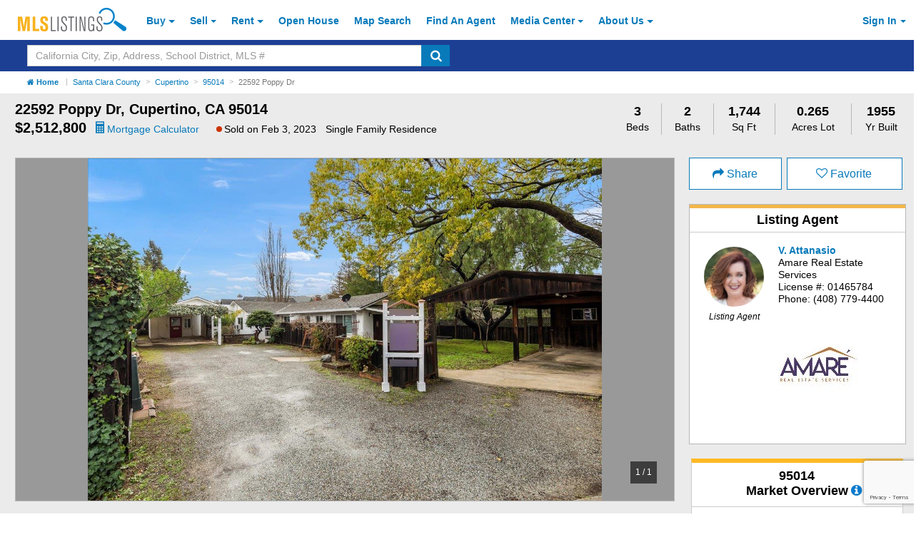

--- FILE ---
content_type: text/html; charset=utf-8
request_url: https://www.mlslistings.com/property/nearbyschools/37.325739/-122.070454
body_size: 2730
content:


<!-- Views/Partial/Details/_SchoolRatings.cshtml -->
<div class="row py-2">
        <div class="col-xs-12 mb-1">
            <h4 id="schools" class="font-weight-bold">School Ratings</h4>
        </div>

        <!-- Assigned Schools -->

        <div class="col-xs-12 hidden">
            <div class="col-xs-12 px-0">
                <div class="card card-block w-100 mb-0 no-border-bottom">
                    <div class="row">
                        <div class="col-xs-12">
                            <h5 class="card-title text-muted font-size-lg line-height-lgr font-weight-bold">Assigned Schools</h5>
                        </div>
                        <div class="col-xs-12">
                            <p>...</p>
                        </div>
                    </div>
                </div>
            </div>
        </div>

        <!-- Nearby Schools -->

<div class="col-xs-12">
    <div class="col-xs-12 px-0">
        <div class="card card-block school-block w-100 mb-0 px-0 pb-50 pt-2 pos-relative">
            <span class="school-disclosure pos-absolute font-italic font-size-sm">
                School data provided by <a class="font-weight-bold" href="http://www.greatschools.org" target="_blank" aria-label="GreatSchools.org (Open in a New Window)">GreatSchools.org</a>
                <i class="search-warning fa fa-info-circle fa-with-bg font-size-base text-primary" aria-hidden="true" data-toggle="modal" data-target="#schoolRatings" title="GreatSchools About Summary Rating"></i>
            </span>
            <div class="row">
                <div class="col-xs-12">
                    <h5 class="card-title text-muted font-size-lg line-height-lgr pl-2">Nearby Schools</h5>
                </div>
                <div class="col-xs-12">

                    <table class="table table-small school-table mb-0" summary="List of Nearby Schools">
                        <thead>
                            <tr>
                                <th class="pl-2">Schools</th>
                                <th class="pl-0">Type</th>
                                <th class="pl-0">Grades</th>
                                <th class="pl-0">Distance</th>
                                <th class="text-xs-center">Rating</th>
                            </tr>
                        </thead>
                        <tbody>

                                    <tr class="school-row">
                                        <td class="p-0 pl-2"><a class="ga-tracker" data-eventlabel="desktop" data-eventcategory="Schools" data-eventaction="click-for-details" href="https://www.greatschools.org/california/cupertino/5449-Stevens-Creek-Elementary-School/" rel="nofollow" target="_blank" aria-label="Stevens Creek Elementary School (Open in a New Window)">Stevens Creek Elementary School</a></td>
                                        <td class="p-0 text-capitalize">public</td>
                                        <td class="p-0">K-5</td>
                                        <td class="p-0">0.42 mi</td>
                                        <td class="p-0 text-xs-center">
                                            <span class="rating">8 </span>
                                        </td>
                                    </tr>
                                    <tr class="school-row">
                                        <td class="p-0 pl-2"><a class="ga-tracker" data-eventlabel="desktop" data-eventcategory="Schools" data-eventaction="click-for-details" href="https://www.greatschools.org/california/cupertino/5500-Monta-Vista-High-School/" rel="nofollow" target="_blank" aria-label="Monta Vista High School (Open in a New Window)">Monta Vista High School</a></td>
                                        <td class="p-0 text-capitalize">public</td>
                                        <td class="p-0">9-12</td>
                                        <td class="p-0">1.07 mi</td>
                                        <td class="p-0 text-xs-center">
                                            <span class="rating">10 </span>
                                        </td>
                                    </tr>
                                    <tr class="school-row">
                                        <td class="p-0 pl-2"><a class="ga-tracker" data-eventlabel="desktop" data-eventcategory="Schools" data-eventaction="click-for-details" href="https://www.greatschools.org/california/cupertino/5439-Abraham-Lincoln-Elementary-School/" rel="nofollow" target="_blank" aria-label="Abraham Lincoln Elementary School (Open in a New Window)">Abraham Lincoln Elementary School</a></td>
                                        <td class="p-0 text-capitalize">public</td>
                                        <td class="p-0">K-5</td>
                                        <td class="p-0">1.20 mi</td>
                                        <td class="p-0 text-xs-center">
                                            <span class="rating">8 </span>
                                        </td>
                                    </tr>
                                    <tr class="school-row">
                                        <td class="p-0 pl-2"><a class="ga-tracker" data-eventlabel="desktop" data-eventcategory="Schools" data-eventaction="click-for-details" href="https://www.greatschools.org/california/sunnyvale/5451-West-Valley-Elementary-School/" rel="nofollow" target="_blank" aria-label="West Valley Elementary School (Open in a New Window)">West Valley Elementary School</a></td>
                                        <td class="p-0 text-capitalize">public</td>
                                        <td class="p-0">K-5</td>
                                        <td class="p-0">1.21 mi</td>
                                        <td class="p-0 text-xs-center">
                                            <span class="rating">7 </span>
                                        </td>
                                    </tr>
                                    <tr class="school-row">
                                        <td class="p-0 pl-2"><a class="ga-tracker" data-eventlabel="desktop" data-eventcategory="Schools" data-eventaction="click-for-details" href="https://www.greatschools.org/california/sunnyvale/5430-Cupertino-Middle-School/" rel="nofollow" target="_blank" aria-label="Cupertino Middle School (Open in a New Window)">Cupertino Middle School</a></td>
                                        <td class="p-0 text-capitalize">public</td>
                                        <td class="p-0">6-8</td>
                                        <td class="p-0">1.22 mi</td>
                                        <td class="p-0 text-xs-center">
                                            <span class="rating">8 </span>
                                        </td>
                                    </tr>
                                    <tr class="school-row">
                                        <td class="p-0 pl-2"><a class="ga-tracker" data-eventlabel="desktop" data-eventcategory="Schools" data-eventaction="click-for-details" href="https://www.greatschools.org/california/los-altos/5443-Montclaire-Elementary-School/" rel="nofollow" target="_blank" aria-label="Montclaire Elementary School (Open in a New Window)">Montclaire Elementary School</a></td>
                                        <td class="p-0 text-capitalize">public</td>
                                        <td class="p-0">K-5</td>
                                        <td class="p-0">1.34 mi</td>
                                        <td class="p-0 text-xs-center">
                                            <span class="rating">8 </span>
                                        </td>
                                    </tr>
                                    <tr class="school-row">
                                        <td class="p-0 pl-2"><a class="ga-tracker" data-eventlabel="desktop" data-eventcategory="Schools" data-eventaction="click-for-details" href="https://www.greatschools.org/california/cupertino/5498-Homestead-High-School/" rel="nofollow" target="_blank" aria-label="Homestead High School (Open in a New Window)">Homestead High School</a></td>
                                        <td class="p-0 text-capitalize">public</td>
                                        <td class="p-0">9-12</td>
                                        <td class="p-0">1.41 mi</td>
                                        <td class="p-0 text-xs-center">
                                            <span class="rating">10 </span>
                                        </td>
                                    </tr>
                                    <tr class="school-row">
                                        <td class="p-0 pl-2"><a class="ga-tracker" data-eventlabel="desktop" data-eventcategory="Schools" data-eventaction="click-for-details" href="https://www.greatschools.org/california/cupertino/5438-John-F.-Kennedy-Middle-School/" rel="nofollow" target="_blank" aria-label="John F. Kennedy Middle School (Open in a New Window)">John F. Kennedy Middle School</a></td>
                                        <td class="p-0 text-capitalize">public</td>
                                        <td class="p-0">6-8</td>
                                        <td class="p-0">1.44 mi</td>
                                        <td class="p-0 text-xs-center">
                                            <span class="rating">8 </span>
                                        </td>
                                    </tr>
                                    <tr class="school-row">
                                        <td class="p-0 pl-2"><a class="ga-tracker" data-eventlabel="desktop" data-eventcategory="Schools" data-eventaction="click-for-details" href="https://www.greatschools.org/california/cupertino/5436-Garden-Gate-Elementary-School/" rel="nofollow" target="_blank" aria-label="Garden Gate Elementary School (Open in a New Window)">Garden Gate Elementary School</a></td>
                                        <td class="p-0 text-capitalize">public</td>
                                        <td class="p-0">K-5</td>
                                        <td class="p-0">1.44 mi</td>
                                        <td class="p-0 text-xs-center">
                                            <span class="rating">8 </span>
                                        </td>
                                    </tr>
                                    <tr class="school-row">
                                        <td class="p-0 pl-2"><a class="ga-tracker" data-eventlabel="desktop" data-eventcategory="Schools" data-eventaction="click-for-details" href="https://www.greatschools.org/california/cupertino/5435-William-Faria-Elementary-School/" rel="nofollow" target="_blank" aria-label="William Faria Elementary School (Open in a New Window)">William Faria Elementary School</a></td>
                                        <td class="p-0 text-capitalize">public</td>
                                        <td class="p-0">K-5</td>
                                        <td class="p-0">1.74 mi</td>
                                        <td class="p-0 text-xs-center">
                                            <span class="rating">8 </span>
                                        </td>
                                    </tr>
                                    <tr class="school-row">
                                        <td class="p-0 pl-2"><a class="ga-tracker" data-eventlabel="desktop" data-eventcategory="Schools" data-eventaction="click-for-details" href="https://www.greatschools.org/california/los-altos/5519-Oak-Avenue-Elementary-School/" rel="nofollow" target="_blank" aria-label="Oak Avenue Elementary School (Open in a New Window)">Oak Avenue Elementary School</a></td>
                                        <td class="p-0 text-capitalize">public</td>
                                        <td class="p-0">K-6</td>
                                        <td class="p-0">2.22 mi</td>
                                        <td class="p-0 text-xs-center">
                                            <span class="rating">8 </span>
                                        </td>
                                    </tr>
                                    <tr class="school-row">
                                        <td class="p-0 pl-2"><a class="ga-tracker" data-eventlabel="desktop" data-eventcategory="Schools" data-eventaction="click-for-details" href="https://www.greatschools.org/california/mountain-view/5581-Mountain-View-High-School/" rel="nofollow" target="_blank" aria-label="Mountain View High School (Open in a New Window)">Mountain View High School</a></td>
                                        <td class="p-0 text-capitalize">public</td>
                                        <td class="p-0">9-12</td>
                                        <td class="p-0">2.39 mi</td>
                                        <td class="p-0 text-xs-center">
                                            <span class="rating">10 </span>
                                        </td>
                                    </tr>
                                    <tr class="school-row">
                                        <td class="p-0 pl-2"><a class="ga-tracker" data-eventlabel="desktop" data-eventcategory="Schools" data-eventaction="click-for-details" href="https://www.greatschools.org/california/cupertino/14794-Sam-H.-Lawson-Middle-School/" rel="nofollow" target="_blank" aria-label="Sam H. Lawson Middle School (Open in a New Window)">Sam H. Lawson Middle School</a></td>
                                        <td class="p-0 text-capitalize">public</td>
                                        <td class="p-0">6-8</td>
                                        <td class="p-0">2.39 mi</td>
                                        <td class="p-0 text-xs-center">
                                            <span class="rating">8 </span>
                                        </td>
                                    </tr>
                                    <tr class="school-row">
                                        <td class="p-0 pl-2"><a class="ga-tracker" data-eventlabel="desktop" data-eventcategory="Schools" data-eventaction="click-for-details" href="https://www.greatschools.org/california/mountain-view/5579-Alta-Vista-High-School/" rel="nofollow" target="_blank" aria-label="Alta Vista High School (Open in a New Window)">Alta Vista High School</a></td>
                                        <td class="p-0 text-capitalize">public</td>
                                        <td class="p-0">9-12</td>
                                        <td class="p-0">2.40 mi</td>
                                        <td class="p-0 text-xs-center">
                                            <span class="rating">4 </span>
                                        </td>
                                    </tr>
                                    <tr class="school-row">
                                        <td class="p-0 pl-2"><a class="ga-tracker" data-eventlabel="desktop" data-eventcategory="Schools" data-eventaction="click-for-details" href="https://www.greatschools.org/california/sunnyvale/5445-Chester-W.-Nimitz-Elementary-School/" rel="nofollow" target="_blank" aria-label="Chester W. Nimitz Elementary School (Open in a New Window)">Chester W. Nimitz Elementary School</a></td>
                                        <td class="p-0 text-capitalize">public</td>
                                        <td class="p-0">K-5</td>
                                        <td class="p-0">2.40 mi</td>
                                        <td class="p-0 text-xs-center">
                                            <span class="rating">7 </span>
                                        </td>
                                    </tr>
                                    <tr class="school-row">
                                        <td class="p-0 pl-2"><a class="ga-tracker" data-eventlabel="desktop" data-eventcategory="Schools" data-eventaction="click-for-details" href="https://www.greatschools.org/california/cupertino/5433-C.-B.-Eaton-Elementary-School/" rel="nofollow" target="_blank" aria-label="C. B. Eaton Elementary School (Open in a New Window)">C. B. Eaton Elementary School</a></td>
                                        <td class="p-0 text-capitalize">public</td>
                                        <td class="p-0">K-5</td>
                                        <td class="p-0">2.52 mi</td>
                                        <td class="p-0 text-xs-center">
                                            <span class="rating">8 </span>
                                        </td>
                                    </tr>
                                    <tr class="school-row">
                                        <td class="p-0 pl-2"><a class="ga-tracker" data-eventlabel="desktop" data-eventcategory="Schools" data-eventaction="click-for-details" href="https://www.greatschools.org/california/sunnyvale/25818-North-County-Regional-Occupational-Program-School/" rel="nofollow" target="_blank" aria-label="North County Regional Occupational Program School (Open in a New Window)">North County Regional Occupational Program School</a></td>
                                        <td class="p-0 text-capitalize">public</td>
                                        <td class="p-0">9-12</td>
                                        <td class="p-0">2.60 mi</td>
                                        <td class="p-0 text-xs-center">
                                            <span class="">N/A </span>
                                        </td>
                                    </tr>
                                    <tr class="school-row">
                                        <td class="p-0 pl-2"><a class="ga-tracker" data-eventlabel="desktop" data-eventcategory="Schools" data-eventaction="click-for-details" href="https://www.greatschools.org/california/sunnyvale/14039-Community-Day-School/" rel="nofollow" target="_blank" aria-label="Community Day School (Open in a New Window)">Community Day School</a></td>
                                        <td class="p-0 text-capitalize">public</td>
                                        <td class="p-0">9-12</td>
                                        <td class="p-0">2.60 mi</td>
                                        <td class="p-0 text-xs-center">
                                            <span class="">N/A </span>
                                        </td>
                                    </tr>
                                    <tr class="school-row">
                                        <td class="p-0 pl-2"><a class="ga-tracker" data-eventlabel="desktop" data-eventcategory="Schools" data-eventaction="click-for-details" href="https://www.greatschools.org/california/cupertino/5429-L.-P.-Collins-Elementary-School/" rel="nofollow" target="_blank" aria-label="L. P. Collins Elementary School (Open in a New Window)">L. P. Collins Elementary School</a></td>
                                        <td class="p-0 text-capitalize">public</td>
                                        <td class="p-0">K-5</td>
                                        <td class="p-0">2.61 mi</td>
                                        <td class="p-0 text-xs-center">
                                            <span class="rating">8 </span>
                                        </td>
                                    </tr>
                                    <tr class="school-row">
                                        <td class="p-0 pl-2"><a class="ga-tracker" data-eventlabel="desktop" data-eventcategory="Schools" data-eventaction="click-for-details" href="https://www.greatschools.org/california/sunnyvale/5450-Louis-E.-Stocklmeir-Elementary-School/" rel="nofollow" target="_blank" aria-label="Louis E. Stocklmeir Elementary School (Open in a New Window)">Louis E. Stocklmeir Elementary School</a></td>
                                        <td class="p-0 text-capitalize">public</td>
                                        <td class="p-0">K-5</td>
                                        <td class="p-0">2.65 mi</td>
                                        <td class="p-0 text-xs-center">
                                            <span class="rating">8 </span>
                                        </td>
                                    </tr>

                        </tbody>
                    </table>
                </div>
            </div>
        </div>
    </div>
</div>

<div id="schoolRatings" class="modal fade" tabindex="-1" role="dialog" aria-hidden="true">
    <div class="modal-dialog modal-contact">
        <div class="modal-content pos-relative">
        <span class="pos-absolute close-modal-contact" data-dismiss="modal" aria-label="Close">&times;</span>
        <div class="card mb-0">
            <div class="card-block top pb-1 pt-2 modal-header">
                <h5 class="card-title text-xs-left m-0">About Summary Rating</h5>
            </div>

                <div class="card-block bottom pb-2">
                    <p>The GreatSchools Rating helps parents compare schools within a state based on a variety of school quality indicators and provides a helpful picture of how effectively each school serves all of its students. Ratings are on a scale of 1 (below average) to 10 (above average) and can include test scores, college readiness, academic progress, advanced courses, equity, discipline and attendance data. We also advise parents to visit schools, consider other information on school performance and programs, and consider family needs as part of the school selection process.</p>
                </div>
            </div>
            <div class="modal-footer">
                <a class="btn btn-primary btn-large" target="_blank" href="https://www.greatschools.org/gk/ratings/" aria-label="Learn More Details About School Ratings (Open in a New Window)">Learn more</a>
            </div>
        </div>
        
    </div>
</div>



</div>


--- FILE ---
content_type: text/html; charset=utf-8
request_url: https://www.google.com/recaptcha/api2/anchor?ar=1&k=6LejoHQUAAAAAKOD8I5YW4_W0ROs4W9tOENTmfmR&co=aHR0cHM6Ly93d3cubWxzbGlzdGluZ3MuY29tOjQ0Mw..&hl=en&v=PoyoqOPhxBO7pBk68S4YbpHZ&size=invisible&anchor-ms=20000&execute-ms=30000&cb=czzhs8ry809a
body_size: 48567
content:
<!DOCTYPE HTML><html dir="ltr" lang="en"><head><meta http-equiv="Content-Type" content="text/html; charset=UTF-8">
<meta http-equiv="X-UA-Compatible" content="IE=edge">
<title>reCAPTCHA</title>
<style type="text/css">
/* cyrillic-ext */
@font-face {
  font-family: 'Roboto';
  font-style: normal;
  font-weight: 400;
  font-stretch: 100%;
  src: url(//fonts.gstatic.com/s/roboto/v48/KFO7CnqEu92Fr1ME7kSn66aGLdTylUAMa3GUBHMdazTgWw.woff2) format('woff2');
  unicode-range: U+0460-052F, U+1C80-1C8A, U+20B4, U+2DE0-2DFF, U+A640-A69F, U+FE2E-FE2F;
}
/* cyrillic */
@font-face {
  font-family: 'Roboto';
  font-style: normal;
  font-weight: 400;
  font-stretch: 100%;
  src: url(//fonts.gstatic.com/s/roboto/v48/KFO7CnqEu92Fr1ME7kSn66aGLdTylUAMa3iUBHMdazTgWw.woff2) format('woff2');
  unicode-range: U+0301, U+0400-045F, U+0490-0491, U+04B0-04B1, U+2116;
}
/* greek-ext */
@font-face {
  font-family: 'Roboto';
  font-style: normal;
  font-weight: 400;
  font-stretch: 100%;
  src: url(//fonts.gstatic.com/s/roboto/v48/KFO7CnqEu92Fr1ME7kSn66aGLdTylUAMa3CUBHMdazTgWw.woff2) format('woff2');
  unicode-range: U+1F00-1FFF;
}
/* greek */
@font-face {
  font-family: 'Roboto';
  font-style: normal;
  font-weight: 400;
  font-stretch: 100%;
  src: url(//fonts.gstatic.com/s/roboto/v48/KFO7CnqEu92Fr1ME7kSn66aGLdTylUAMa3-UBHMdazTgWw.woff2) format('woff2');
  unicode-range: U+0370-0377, U+037A-037F, U+0384-038A, U+038C, U+038E-03A1, U+03A3-03FF;
}
/* math */
@font-face {
  font-family: 'Roboto';
  font-style: normal;
  font-weight: 400;
  font-stretch: 100%;
  src: url(//fonts.gstatic.com/s/roboto/v48/KFO7CnqEu92Fr1ME7kSn66aGLdTylUAMawCUBHMdazTgWw.woff2) format('woff2');
  unicode-range: U+0302-0303, U+0305, U+0307-0308, U+0310, U+0312, U+0315, U+031A, U+0326-0327, U+032C, U+032F-0330, U+0332-0333, U+0338, U+033A, U+0346, U+034D, U+0391-03A1, U+03A3-03A9, U+03B1-03C9, U+03D1, U+03D5-03D6, U+03F0-03F1, U+03F4-03F5, U+2016-2017, U+2034-2038, U+203C, U+2040, U+2043, U+2047, U+2050, U+2057, U+205F, U+2070-2071, U+2074-208E, U+2090-209C, U+20D0-20DC, U+20E1, U+20E5-20EF, U+2100-2112, U+2114-2115, U+2117-2121, U+2123-214F, U+2190, U+2192, U+2194-21AE, U+21B0-21E5, U+21F1-21F2, U+21F4-2211, U+2213-2214, U+2216-22FF, U+2308-230B, U+2310, U+2319, U+231C-2321, U+2336-237A, U+237C, U+2395, U+239B-23B7, U+23D0, U+23DC-23E1, U+2474-2475, U+25AF, U+25B3, U+25B7, U+25BD, U+25C1, U+25CA, U+25CC, U+25FB, U+266D-266F, U+27C0-27FF, U+2900-2AFF, U+2B0E-2B11, U+2B30-2B4C, U+2BFE, U+3030, U+FF5B, U+FF5D, U+1D400-1D7FF, U+1EE00-1EEFF;
}
/* symbols */
@font-face {
  font-family: 'Roboto';
  font-style: normal;
  font-weight: 400;
  font-stretch: 100%;
  src: url(//fonts.gstatic.com/s/roboto/v48/KFO7CnqEu92Fr1ME7kSn66aGLdTylUAMaxKUBHMdazTgWw.woff2) format('woff2');
  unicode-range: U+0001-000C, U+000E-001F, U+007F-009F, U+20DD-20E0, U+20E2-20E4, U+2150-218F, U+2190, U+2192, U+2194-2199, U+21AF, U+21E6-21F0, U+21F3, U+2218-2219, U+2299, U+22C4-22C6, U+2300-243F, U+2440-244A, U+2460-24FF, U+25A0-27BF, U+2800-28FF, U+2921-2922, U+2981, U+29BF, U+29EB, U+2B00-2BFF, U+4DC0-4DFF, U+FFF9-FFFB, U+10140-1018E, U+10190-1019C, U+101A0, U+101D0-101FD, U+102E0-102FB, U+10E60-10E7E, U+1D2C0-1D2D3, U+1D2E0-1D37F, U+1F000-1F0FF, U+1F100-1F1AD, U+1F1E6-1F1FF, U+1F30D-1F30F, U+1F315, U+1F31C, U+1F31E, U+1F320-1F32C, U+1F336, U+1F378, U+1F37D, U+1F382, U+1F393-1F39F, U+1F3A7-1F3A8, U+1F3AC-1F3AF, U+1F3C2, U+1F3C4-1F3C6, U+1F3CA-1F3CE, U+1F3D4-1F3E0, U+1F3ED, U+1F3F1-1F3F3, U+1F3F5-1F3F7, U+1F408, U+1F415, U+1F41F, U+1F426, U+1F43F, U+1F441-1F442, U+1F444, U+1F446-1F449, U+1F44C-1F44E, U+1F453, U+1F46A, U+1F47D, U+1F4A3, U+1F4B0, U+1F4B3, U+1F4B9, U+1F4BB, U+1F4BF, U+1F4C8-1F4CB, U+1F4D6, U+1F4DA, U+1F4DF, U+1F4E3-1F4E6, U+1F4EA-1F4ED, U+1F4F7, U+1F4F9-1F4FB, U+1F4FD-1F4FE, U+1F503, U+1F507-1F50B, U+1F50D, U+1F512-1F513, U+1F53E-1F54A, U+1F54F-1F5FA, U+1F610, U+1F650-1F67F, U+1F687, U+1F68D, U+1F691, U+1F694, U+1F698, U+1F6AD, U+1F6B2, U+1F6B9-1F6BA, U+1F6BC, U+1F6C6-1F6CF, U+1F6D3-1F6D7, U+1F6E0-1F6EA, U+1F6F0-1F6F3, U+1F6F7-1F6FC, U+1F700-1F7FF, U+1F800-1F80B, U+1F810-1F847, U+1F850-1F859, U+1F860-1F887, U+1F890-1F8AD, U+1F8B0-1F8BB, U+1F8C0-1F8C1, U+1F900-1F90B, U+1F93B, U+1F946, U+1F984, U+1F996, U+1F9E9, U+1FA00-1FA6F, U+1FA70-1FA7C, U+1FA80-1FA89, U+1FA8F-1FAC6, U+1FACE-1FADC, U+1FADF-1FAE9, U+1FAF0-1FAF8, U+1FB00-1FBFF;
}
/* vietnamese */
@font-face {
  font-family: 'Roboto';
  font-style: normal;
  font-weight: 400;
  font-stretch: 100%;
  src: url(//fonts.gstatic.com/s/roboto/v48/KFO7CnqEu92Fr1ME7kSn66aGLdTylUAMa3OUBHMdazTgWw.woff2) format('woff2');
  unicode-range: U+0102-0103, U+0110-0111, U+0128-0129, U+0168-0169, U+01A0-01A1, U+01AF-01B0, U+0300-0301, U+0303-0304, U+0308-0309, U+0323, U+0329, U+1EA0-1EF9, U+20AB;
}
/* latin-ext */
@font-face {
  font-family: 'Roboto';
  font-style: normal;
  font-weight: 400;
  font-stretch: 100%;
  src: url(//fonts.gstatic.com/s/roboto/v48/KFO7CnqEu92Fr1ME7kSn66aGLdTylUAMa3KUBHMdazTgWw.woff2) format('woff2');
  unicode-range: U+0100-02BA, U+02BD-02C5, U+02C7-02CC, U+02CE-02D7, U+02DD-02FF, U+0304, U+0308, U+0329, U+1D00-1DBF, U+1E00-1E9F, U+1EF2-1EFF, U+2020, U+20A0-20AB, U+20AD-20C0, U+2113, U+2C60-2C7F, U+A720-A7FF;
}
/* latin */
@font-face {
  font-family: 'Roboto';
  font-style: normal;
  font-weight: 400;
  font-stretch: 100%;
  src: url(//fonts.gstatic.com/s/roboto/v48/KFO7CnqEu92Fr1ME7kSn66aGLdTylUAMa3yUBHMdazQ.woff2) format('woff2');
  unicode-range: U+0000-00FF, U+0131, U+0152-0153, U+02BB-02BC, U+02C6, U+02DA, U+02DC, U+0304, U+0308, U+0329, U+2000-206F, U+20AC, U+2122, U+2191, U+2193, U+2212, U+2215, U+FEFF, U+FFFD;
}
/* cyrillic-ext */
@font-face {
  font-family: 'Roboto';
  font-style: normal;
  font-weight: 500;
  font-stretch: 100%;
  src: url(//fonts.gstatic.com/s/roboto/v48/KFO7CnqEu92Fr1ME7kSn66aGLdTylUAMa3GUBHMdazTgWw.woff2) format('woff2');
  unicode-range: U+0460-052F, U+1C80-1C8A, U+20B4, U+2DE0-2DFF, U+A640-A69F, U+FE2E-FE2F;
}
/* cyrillic */
@font-face {
  font-family: 'Roboto';
  font-style: normal;
  font-weight: 500;
  font-stretch: 100%;
  src: url(//fonts.gstatic.com/s/roboto/v48/KFO7CnqEu92Fr1ME7kSn66aGLdTylUAMa3iUBHMdazTgWw.woff2) format('woff2');
  unicode-range: U+0301, U+0400-045F, U+0490-0491, U+04B0-04B1, U+2116;
}
/* greek-ext */
@font-face {
  font-family: 'Roboto';
  font-style: normal;
  font-weight: 500;
  font-stretch: 100%;
  src: url(//fonts.gstatic.com/s/roboto/v48/KFO7CnqEu92Fr1ME7kSn66aGLdTylUAMa3CUBHMdazTgWw.woff2) format('woff2');
  unicode-range: U+1F00-1FFF;
}
/* greek */
@font-face {
  font-family: 'Roboto';
  font-style: normal;
  font-weight: 500;
  font-stretch: 100%;
  src: url(//fonts.gstatic.com/s/roboto/v48/KFO7CnqEu92Fr1ME7kSn66aGLdTylUAMa3-UBHMdazTgWw.woff2) format('woff2');
  unicode-range: U+0370-0377, U+037A-037F, U+0384-038A, U+038C, U+038E-03A1, U+03A3-03FF;
}
/* math */
@font-face {
  font-family: 'Roboto';
  font-style: normal;
  font-weight: 500;
  font-stretch: 100%;
  src: url(//fonts.gstatic.com/s/roboto/v48/KFO7CnqEu92Fr1ME7kSn66aGLdTylUAMawCUBHMdazTgWw.woff2) format('woff2');
  unicode-range: U+0302-0303, U+0305, U+0307-0308, U+0310, U+0312, U+0315, U+031A, U+0326-0327, U+032C, U+032F-0330, U+0332-0333, U+0338, U+033A, U+0346, U+034D, U+0391-03A1, U+03A3-03A9, U+03B1-03C9, U+03D1, U+03D5-03D6, U+03F0-03F1, U+03F4-03F5, U+2016-2017, U+2034-2038, U+203C, U+2040, U+2043, U+2047, U+2050, U+2057, U+205F, U+2070-2071, U+2074-208E, U+2090-209C, U+20D0-20DC, U+20E1, U+20E5-20EF, U+2100-2112, U+2114-2115, U+2117-2121, U+2123-214F, U+2190, U+2192, U+2194-21AE, U+21B0-21E5, U+21F1-21F2, U+21F4-2211, U+2213-2214, U+2216-22FF, U+2308-230B, U+2310, U+2319, U+231C-2321, U+2336-237A, U+237C, U+2395, U+239B-23B7, U+23D0, U+23DC-23E1, U+2474-2475, U+25AF, U+25B3, U+25B7, U+25BD, U+25C1, U+25CA, U+25CC, U+25FB, U+266D-266F, U+27C0-27FF, U+2900-2AFF, U+2B0E-2B11, U+2B30-2B4C, U+2BFE, U+3030, U+FF5B, U+FF5D, U+1D400-1D7FF, U+1EE00-1EEFF;
}
/* symbols */
@font-face {
  font-family: 'Roboto';
  font-style: normal;
  font-weight: 500;
  font-stretch: 100%;
  src: url(//fonts.gstatic.com/s/roboto/v48/KFO7CnqEu92Fr1ME7kSn66aGLdTylUAMaxKUBHMdazTgWw.woff2) format('woff2');
  unicode-range: U+0001-000C, U+000E-001F, U+007F-009F, U+20DD-20E0, U+20E2-20E4, U+2150-218F, U+2190, U+2192, U+2194-2199, U+21AF, U+21E6-21F0, U+21F3, U+2218-2219, U+2299, U+22C4-22C6, U+2300-243F, U+2440-244A, U+2460-24FF, U+25A0-27BF, U+2800-28FF, U+2921-2922, U+2981, U+29BF, U+29EB, U+2B00-2BFF, U+4DC0-4DFF, U+FFF9-FFFB, U+10140-1018E, U+10190-1019C, U+101A0, U+101D0-101FD, U+102E0-102FB, U+10E60-10E7E, U+1D2C0-1D2D3, U+1D2E0-1D37F, U+1F000-1F0FF, U+1F100-1F1AD, U+1F1E6-1F1FF, U+1F30D-1F30F, U+1F315, U+1F31C, U+1F31E, U+1F320-1F32C, U+1F336, U+1F378, U+1F37D, U+1F382, U+1F393-1F39F, U+1F3A7-1F3A8, U+1F3AC-1F3AF, U+1F3C2, U+1F3C4-1F3C6, U+1F3CA-1F3CE, U+1F3D4-1F3E0, U+1F3ED, U+1F3F1-1F3F3, U+1F3F5-1F3F7, U+1F408, U+1F415, U+1F41F, U+1F426, U+1F43F, U+1F441-1F442, U+1F444, U+1F446-1F449, U+1F44C-1F44E, U+1F453, U+1F46A, U+1F47D, U+1F4A3, U+1F4B0, U+1F4B3, U+1F4B9, U+1F4BB, U+1F4BF, U+1F4C8-1F4CB, U+1F4D6, U+1F4DA, U+1F4DF, U+1F4E3-1F4E6, U+1F4EA-1F4ED, U+1F4F7, U+1F4F9-1F4FB, U+1F4FD-1F4FE, U+1F503, U+1F507-1F50B, U+1F50D, U+1F512-1F513, U+1F53E-1F54A, U+1F54F-1F5FA, U+1F610, U+1F650-1F67F, U+1F687, U+1F68D, U+1F691, U+1F694, U+1F698, U+1F6AD, U+1F6B2, U+1F6B9-1F6BA, U+1F6BC, U+1F6C6-1F6CF, U+1F6D3-1F6D7, U+1F6E0-1F6EA, U+1F6F0-1F6F3, U+1F6F7-1F6FC, U+1F700-1F7FF, U+1F800-1F80B, U+1F810-1F847, U+1F850-1F859, U+1F860-1F887, U+1F890-1F8AD, U+1F8B0-1F8BB, U+1F8C0-1F8C1, U+1F900-1F90B, U+1F93B, U+1F946, U+1F984, U+1F996, U+1F9E9, U+1FA00-1FA6F, U+1FA70-1FA7C, U+1FA80-1FA89, U+1FA8F-1FAC6, U+1FACE-1FADC, U+1FADF-1FAE9, U+1FAF0-1FAF8, U+1FB00-1FBFF;
}
/* vietnamese */
@font-face {
  font-family: 'Roboto';
  font-style: normal;
  font-weight: 500;
  font-stretch: 100%;
  src: url(//fonts.gstatic.com/s/roboto/v48/KFO7CnqEu92Fr1ME7kSn66aGLdTylUAMa3OUBHMdazTgWw.woff2) format('woff2');
  unicode-range: U+0102-0103, U+0110-0111, U+0128-0129, U+0168-0169, U+01A0-01A1, U+01AF-01B0, U+0300-0301, U+0303-0304, U+0308-0309, U+0323, U+0329, U+1EA0-1EF9, U+20AB;
}
/* latin-ext */
@font-face {
  font-family: 'Roboto';
  font-style: normal;
  font-weight: 500;
  font-stretch: 100%;
  src: url(//fonts.gstatic.com/s/roboto/v48/KFO7CnqEu92Fr1ME7kSn66aGLdTylUAMa3KUBHMdazTgWw.woff2) format('woff2');
  unicode-range: U+0100-02BA, U+02BD-02C5, U+02C7-02CC, U+02CE-02D7, U+02DD-02FF, U+0304, U+0308, U+0329, U+1D00-1DBF, U+1E00-1E9F, U+1EF2-1EFF, U+2020, U+20A0-20AB, U+20AD-20C0, U+2113, U+2C60-2C7F, U+A720-A7FF;
}
/* latin */
@font-face {
  font-family: 'Roboto';
  font-style: normal;
  font-weight: 500;
  font-stretch: 100%;
  src: url(//fonts.gstatic.com/s/roboto/v48/KFO7CnqEu92Fr1ME7kSn66aGLdTylUAMa3yUBHMdazQ.woff2) format('woff2');
  unicode-range: U+0000-00FF, U+0131, U+0152-0153, U+02BB-02BC, U+02C6, U+02DA, U+02DC, U+0304, U+0308, U+0329, U+2000-206F, U+20AC, U+2122, U+2191, U+2193, U+2212, U+2215, U+FEFF, U+FFFD;
}
/* cyrillic-ext */
@font-face {
  font-family: 'Roboto';
  font-style: normal;
  font-weight: 900;
  font-stretch: 100%;
  src: url(//fonts.gstatic.com/s/roboto/v48/KFO7CnqEu92Fr1ME7kSn66aGLdTylUAMa3GUBHMdazTgWw.woff2) format('woff2');
  unicode-range: U+0460-052F, U+1C80-1C8A, U+20B4, U+2DE0-2DFF, U+A640-A69F, U+FE2E-FE2F;
}
/* cyrillic */
@font-face {
  font-family: 'Roboto';
  font-style: normal;
  font-weight: 900;
  font-stretch: 100%;
  src: url(//fonts.gstatic.com/s/roboto/v48/KFO7CnqEu92Fr1ME7kSn66aGLdTylUAMa3iUBHMdazTgWw.woff2) format('woff2');
  unicode-range: U+0301, U+0400-045F, U+0490-0491, U+04B0-04B1, U+2116;
}
/* greek-ext */
@font-face {
  font-family: 'Roboto';
  font-style: normal;
  font-weight: 900;
  font-stretch: 100%;
  src: url(//fonts.gstatic.com/s/roboto/v48/KFO7CnqEu92Fr1ME7kSn66aGLdTylUAMa3CUBHMdazTgWw.woff2) format('woff2');
  unicode-range: U+1F00-1FFF;
}
/* greek */
@font-face {
  font-family: 'Roboto';
  font-style: normal;
  font-weight: 900;
  font-stretch: 100%;
  src: url(//fonts.gstatic.com/s/roboto/v48/KFO7CnqEu92Fr1ME7kSn66aGLdTylUAMa3-UBHMdazTgWw.woff2) format('woff2');
  unicode-range: U+0370-0377, U+037A-037F, U+0384-038A, U+038C, U+038E-03A1, U+03A3-03FF;
}
/* math */
@font-face {
  font-family: 'Roboto';
  font-style: normal;
  font-weight: 900;
  font-stretch: 100%;
  src: url(//fonts.gstatic.com/s/roboto/v48/KFO7CnqEu92Fr1ME7kSn66aGLdTylUAMawCUBHMdazTgWw.woff2) format('woff2');
  unicode-range: U+0302-0303, U+0305, U+0307-0308, U+0310, U+0312, U+0315, U+031A, U+0326-0327, U+032C, U+032F-0330, U+0332-0333, U+0338, U+033A, U+0346, U+034D, U+0391-03A1, U+03A3-03A9, U+03B1-03C9, U+03D1, U+03D5-03D6, U+03F0-03F1, U+03F4-03F5, U+2016-2017, U+2034-2038, U+203C, U+2040, U+2043, U+2047, U+2050, U+2057, U+205F, U+2070-2071, U+2074-208E, U+2090-209C, U+20D0-20DC, U+20E1, U+20E5-20EF, U+2100-2112, U+2114-2115, U+2117-2121, U+2123-214F, U+2190, U+2192, U+2194-21AE, U+21B0-21E5, U+21F1-21F2, U+21F4-2211, U+2213-2214, U+2216-22FF, U+2308-230B, U+2310, U+2319, U+231C-2321, U+2336-237A, U+237C, U+2395, U+239B-23B7, U+23D0, U+23DC-23E1, U+2474-2475, U+25AF, U+25B3, U+25B7, U+25BD, U+25C1, U+25CA, U+25CC, U+25FB, U+266D-266F, U+27C0-27FF, U+2900-2AFF, U+2B0E-2B11, U+2B30-2B4C, U+2BFE, U+3030, U+FF5B, U+FF5D, U+1D400-1D7FF, U+1EE00-1EEFF;
}
/* symbols */
@font-face {
  font-family: 'Roboto';
  font-style: normal;
  font-weight: 900;
  font-stretch: 100%;
  src: url(//fonts.gstatic.com/s/roboto/v48/KFO7CnqEu92Fr1ME7kSn66aGLdTylUAMaxKUBHMdazTgWw.woff2) format('woff2');
  unicode-range: U+0001-000C, U+000E-001F, U+007F-009F, U+20DD-20E0, U+20E2-20E4, U+2150-218F, U+2190, U+2192, U+2194-2199, U+21AF, U+21E6-21F0, U+21F3, U+2218-2219, U+2299, U+22C4-22C6, U+2300-243F, U+2440-244A, U+2460-24FF, U+25A0-27BF, U+2800-28FF, U+2921-2922, U+2981, U+29BF, U+29EB, U+2B00-2BFF, U+4DC0-4DFF, U+FFF9-FFFB, U+10140-1018E, U+10190-1019C, U+101A0, U+101D0-101FD, U+102E0-102FB, U+10E60-10E7E, U+1D2C0-1D2D3, U+1D2E0-1D37F, U+1F000-1F0FF, U+1F100-1F1AD, U+1F1E6-1F1FF, U+1F30D-1F30F, U+1F315, U+1F31C, U+1F31E, U+1F320-1F32C, U+1F336, U+1F378, U+1F37D, U+1F382, U+1F393-1F39F, U+1F3A7-1F3A8, U+1F3AC-1F3AF, U+1F3C2, U+1F3C4-1F3C6, U+1F3CA-1F3CE, U+1F3D4-1F3E0, U+1F3ED, U+1F3F1-1F3F3, U+1F3F5-1F3F7, U+1F408, U+1F415, U+1F41F, U+1F426, U+1F43F, U+1F441-1F442, U+1F444, U+1F446-1F449, U+1F44C-1F44E, U+1F453, U+1F46A, U+1F47D, U+1F4A3, U+1F4B0, U+1F4B3, U+1F4B9, U+1F4BB, U+1F4BF, U+1F4C8-1F4CB, U+1F4D6, U+1F4DA, U+1F4DF, U+1F4E3-1F4E6, U+1F4EA-1F4ED, U+1F4F7, U+1F4F9-1F4FB, U+1F4FD-1F4FE, U+1F503, U+1F507-1F50B, U+1F50D, U+1F512-1F513, U+1F53E-1F54A, U+1F54F-1F5FA, U+1F610, U+1F650-1F67F, U+1F687, U+1F68D, U+1F691, U+1F694, U+1F698, U+1F6AD, U+1F6B2, U+1F6B9-1F6BA, U+1F6BC, U+1F6C6-1F6CF, U+1F6D3-1F6D7, U+1F6E0-1F6EA, U+1F6F0-1F6F3, U+1F6F7-1F6FC, U+1F700-1F7FF, U+1F800-1F80B, U+1F810-1F847, U+1F850-1F859, U+1F860-1F887, U+1F890-1F8AD, U+1F8B0-1F8BB, U+1F8C0-1F8C1, U+1F900-1F90B, U+1F93B, U+1F946, U+1F984, U+1F996, U+1F9E9, U+1FA00-1FA6F, U+1FA70-1FA7C, U+1FA80-1FA89, U+1FA8F-1FAC6, U+1FACE-1FADC, U+1FADF-1FAE9, U+1FAF0-1FAF8, U+1FB00-1FBFF;
}
/* vietnamese */
@font-face {
  font-family: 'Roboto';
  font-style: normal;
  font-weight: 900;
  font-stretch: 100%;
  src: url(//fonts.gstatic.com/s/roboto/v48/KFO7CnqEu92Fr1ME7kSn66aGLdTylUAMa3OUBHMdazTgWw.woff2) format('woff2');
  unicode-range: U+0102-0103, U+0110-0111, U+0128-0129, U+0168-0169, U+01A0-01A1, U+01AF-01B0, U+0300-0301, U+0303-0304, U+0308-0309, U+0323, U+0329, U+1EA0-1EF9, U+20AB;
}
/* latin-ext */
@font-face {
  font-family: 'Roboto';
  font-style: normal;
  font-weight: 900;
  font-stretch: 100%;
  src: url(//fonts.gstatic.com/s/roboto/v48/KFO7CnqEu92Fr1ME7kSn66aGLdTylUAMa3KUBHMdazTgWw.woff2) format('woff2');
  unicode-range: U+0100-02BA, U+02BD-02C5, U+02C7-02CC, U+02CE-02D7, U+02DD-02FF, U+0304, U+0308, U+0329, U+1D00-1DBF, U+1E00-1E9F, U+1EF2-1EFF, U+2020, U+20A0-20AB, U+20AD-20C0, U+2113, U+2C60-2C7F, U+A720-A7FF;
}
/* latin */
@font-face {
  font-family: 'Roboto';
  font-style: normal;
  font-weight: 900;
  font-stretch: 100%;
  src: url(//fonts.gstatic.com/s/roboto/v48/KFO7CnqEu92Fr1ME7kSn66aGLdTylUAMa3yUBHMdazQ.woff2) format('woff2');
  unicode-range: U+0000-00FF, U+0131, U+0152-0153, U+02BB-02BC, U+02C6, U+02DA, U+02DC, U+0304, U+0308, U+0329, U+2000-206F, U+20AC, U+2122, U+2191, U+2193, U+2212, U+2215, U+FEFF, U+FFFD;
}

</style>
<link rel="stylesheet" type="text/css" href="https://www.gstatic.com/recaptcha/releases/PoyoqOPhxBO7pBk68S4YbpHZ/styles__ltr.css">
<script nonce="OEKZFOYu0mK2On9wx5h2PQ" type="text/javascript">window['__recaptcha_api'] = 'https://www.google.com/recaptcha/api2/';</script>
<script type="text/javascript" src="https://www.gstatic.com/recaptcha/releases/PoyoqOPhxBO7pBk68S4YbpHZ/recaptcha__en.js" nonce="OEKZFOYu0mK2On9wx5h2PQ">
      
    </script></head>
<body><div id="rc-anchor-alert" class="rc-anchor-alert"></div>
<input type="hidden" id="recaptcha-token" value="[base64]">
<script type="text/javascript" nonce="OEKZFOYu0mK2On9wx5h2PQ">
      recaptcha.anchor.Main.init("[\x22ainput\x22,[\x22bgdata\x22,\x22\x22,\[base64]/[base64]/UltIKytdPWE6KGE8MjA0OD9SW0grK109YT4+NnwxOTI6KChhJjY0NTEyKT09NTUyOTYmJnErMTxoLmxlbmd0aCYmKGguY2hhckNvZGVBdChxKzEpJjY0NTEyKT09NTYzMjA/[base64]/MjU1OlI/[base64]/[base64]/[base64]/[base64]/[base64]/[base64]/[base64]/[base64]/[base64]/[base64]\x22,\[base64]\x22,\x22FMKnYw7DmMKlK13CtcKbJMOBPnbDvsKHw4RCBcKXw49CwprDoENdw77Ct0HDsl/Ck8Kiw6PClCZfIMOCw442dQXCh8KMCXQ1w60AG8OPbRd8QsOHwql1VMKMw5HDnl/[base64]/[base64]/DgMO9wp7CtcOSWAg3w73CjsOhw4XDthgPNAxEw4/DjcOZIG/DpEHDvsOoRV7CmcODbMKXwp/[base64]/CqjXCmADDiXsPw5/DmcKvOjIew50HfMO9wqoAY8O5fmZnQMO6PcOFSMOLwqTCnGzCj3wuB8OJAQjCqsKMwrLDv2VAwp59HsObLcOfw7HDvyRsw4HDhGBGw6DCo8KGwrDDrcONwpnCnVzDtwJHw5/CnA/Co8KAM1YBw5nDlsKVPnbCjMKXw4UWNVTDvnTChcKVwrLCmzMLwrPCuhHCtMOxw54ywp4Hw7/DqCkeFsKow4zDj2gcFcOfZcKQNw7DisKQYizCgcK4w5crwokCLQHCisODwq0/R8Orwoo/[base64]/[base64]/DuMOOw4vCsBc0wqxMw5rDph/Dn05uwozDl8Kmw6rDsmhQw45qCcKUP8OXwqgLA8K0HVYOwovCtzTDosKywr8SFcKKCAkewqwLwpQDHwzCryU4w4k/w7Naw6HCl0XCkEduw6/DpiwIKnLColtAwrDCtlHDvHbDqsKscF41w7zCtTbDujnDmcKGw5zCoMK/[base64]/Cr8KZw6rClEzDoTHDqUxDwr92wokUwoXChxsnwr/CnBBsHsOfw6c3wp7DtMKbwp80wpwCfsKcRlPCmV1pA8OZKjkMw5/CuMOPScKPKFYfwqp6ZsKxd8OFwq56wqPCs8O+VHYWw7UDw7rChwrDicKnVMOrHmTDpsKkwr8NwrhHw7DCi0bDpnEpw6g3L3nDsyYPH8OfwqfDvFM/[base64]/[base64]/ChMKiVMK9wopfAcOlRMKydR5ydcOCFhMkwrZCw5NDesKdCcKjwq7CmyTDoAY+AsOlwrXDmh9fYcKuBMKrbCI7wqrDu8OqFV7DisKIw44hAg/DrsKaw4BhfMKJRw3Dg351wqlzwoDDhMOpXcOxwonChcKkwrjDonVzw4DCsMKHFirDtMOww6ZlJcKzMy8CCMKMXsKnw6TDtzdyY8OHM8O+w5vCtkbCmMOeesOlGi/CrcKnGMKjw4Q0dgYyMMOCEcOyw5DCgsKHwpVAXcKtd8Okw6Zmw6HDgsKFGUzDlgsrwoltD0Rww6HDjg3CrMONPmppwo4iTmfDg8OswozCh8OzwozCs8Kkwq/[base64]/wrwCwr3DjsOJwpAGw4XDssOUw4/[base64]/[base64]/CpHkPdcO/K8OvTcKFw4RYC27Co8O0w4LCvMOgwoPCvcOSw44jNcO/woXDg8OcJSnCq8OaIsOKw4J1w4TCpcK2woYkbMOPRcKPwoQiwo7CpcK4XHDDhcKtw5jCsygKwrM1HMKWwqY3AH7DpsOFRV5fw6DDgnpgwqXCpWbDiCzClRfCkhcpwqfDocKqw4zCssOUwqpzH8OEaMKLEcKEG1bCi8K+KT5swq/[base64]/DsMK1NmvDgMKAw6UIPcOqTMKEwo7DhcOJPcOIV31hwpQ1KMOgf8Kxw7bDugR8wrZqGiFMwr7DrsKXKsOcwpIbw5zDmMOzwoHCoAZdLcOzf8O/IxnDnVvCqMOrwpbDrsKmwpbDuMO3AG1KwpkkFghUGcOCegfDhsOwCsKoFsKDw63Cq2LDgSszwptZw7VCwr3Dl0ZCEMOwwpfDiFBNw7FaHMKRwpPClMO/w6R1KMK8EixFwonDhcOAccKPfMOZO8KBwqUbw4rDm14Ew65uAjRvw4fDqcOZwr7Cm1B5VMO2w4nDn8KZTsOBA8OOcyYXw4VSw4TCrMKcw4bChMO2L8OlwpZ5wo8mfsOTwonCpVdhYsO+OsO4wrw9OEzDpAjDvETDjFHDpcKGw7R6wrbDjMO/w71wLzfCuz/CpwIww6RYcTjCm3TCoMOmw4UlMAUpw43Do8KBw7/CgsK4NzYAw44rwoBEADhebsKhV1zDlcORw6rCtcKsw4XDlMOHwpbCtizCtsOCSirChQAkGw1pwobDjMOWBMK7G8KXA0rDgsKpw5sjaMKhFGVaccKYZcK+UibCunXChMOtw4/DhcO/[base64]/[base64]/Dm8Kpw7NKNcKxNcKCY8ONYGTDm8OCYwVWUTgEw41FwqjDlsO4wqwww6vCvTxzw5DCkcOQwpLDicO2wrLCt8O2JsKOOsOrT30QdMOdO8K2JcKOw5dywqZRdgESLMKpw4YqLsK0w57Dr8KPw6AlBmjCscKQKcKwwrnDuFTDsgwkwqkpwrRWwrxjAcOwQ8Ohw4wbQW/DskrCpGzCk8O3ZiRsZxsdwrHDhVBjI8Ktwp1FwqQ7wqDDjU3Dg8O5KcKIacKtJcKawqk8wpwhVk0ZFGJfwoIww5wiw6B9SFvDicKOU8O4w4x6wqHDjsK8w4nCim8Xw7/CqcKce8Kswp/CicOsDSrCmwPCq8KCwp/CrcKnXcOyQi3Cl8Klw53Dh13ClcKsETrCu8OILm0AwrIQwrbClDTDh2PDkMKvw5IdBlvDkFbDs8K+QMOzWcOzacO/SS7Di15MwodDT8OaBjpZZhFhwqTCkMKdGnfDnMONw6nDvMOAQ1URWTTDhMOOfsODVw8kGF1mwrbChxZew7HDoMOWKwc4w4LCl8KOwqRhw7sCw4rCimpDw7cOMDsVw4nDq8Oew5bCik/Dp0wdfMKoe8OSwo7DrMO8w7kcHnx3VQAPF8OQScKRE8OrC0DCksOWZsK2GMKzwpjDn0PCtS4tbW0ww5fDv8OnFQ7Cq8KEDEfCuMKfXR7DlyrDqW7Csy7Cm8K+woUKw7rCkh5FU3rDkcOkUsKmwrxKbRzCg8KiRGQbwqN7ehsaNBoSw4vCj8K/wqp9wpzDg8OaMsOFBsKTAAbDucKKCcO7N8Onw4p+ei/Cu8OlR8ORDMKzw7ESNi0lwoXDjFxwDsO0wp/Ci8KNwq5/wrbDghI4XmNjNMO7AMKiw7pMwqFtcsOvTlNhw5rCijLDkyDCrMKAw6nDisOdwowPw7JYO8OBwpzCmcKrUU3CpRZrw7TCpF1TwqYUUMOVCcOhKCclwoNbRMK8wq7CusKpGsO/BMKZw7IYZ0fDicOCKsKmA8KZJnZxwpFGw756HcODwpzDtsK4wr98DcK9cR8tw7A+w4PCpGPDisK2w7wtwpHDgcOOCMK8HsOJdANyw71TJSDCiMKdEhASw7DCgsKOIcOWBDHDsG/Dp2JUVsKOccK6R8OwBcKIRcOPDMO3w6vCkELCtUbDssK1PkLChQbDpsKsd8O1w4DDicOYw7E9w4HCu2RRQE3CtMKLwoTCgTfDksKrwrQfLsOTHcOtTsKmw41pw43ClnDDtl7DoVLDggbDtjTDuMO8w7Now7TCj8KdwptHwq4WwrY/woE7w7bDj8KSUTHDnjPDjSjCkMKRWMOpQcOGOsOaLcKDGcKfOhlfZw/CgMO/HsOQwrFTbh0gMMK1wqhYKMOgO8OHTcKgwpXDjMO/wqwva8OoGiTCrwzDmU/CqWvCm0hAwpYtRnIZCMKqwr/Di2LDljNVw5rCpFvDmMOjdMKZwqVBwo/DusK8wr8fwqXCiMKSw6tGw4pKwpbDj8O4w6/[base64]/Dpjw0w4TCvcOYwppgM8K4OCVwAcKSw5wxwqTCusOMHMKPeSV4wq/[base64]/BCZjwrVodyFOw5MFw7EifVnCpMKew61qwqB/SgfCn8ObbVPCqDQ/wp/[base64]/DtGZUwo8SwqJlw54RwpHCt1nCs8K6AlnClEHDtMOGEG/CisKLSQbCjsOHf2cow5/CqXnDv8KOTcKdRkzCi8KJw6DDksKUwrjDp3I3WFR9a8KkN213wrA+WcOowoI8MXo8wpjCoUQVejVVw6/CncOpGMKjwrZQw5FGwoI0wp7DgS1UeDoIeB9YKFHCi8OVSCwKcnLDoXXDlgPDhsKLM0duC08qRsKowoDDhnpiNhhuw63CvsOnDMKpw7QKcMOLHF4fF2HCoMKGKG3ClB9Fc8K7w6XCv8K9FcKMJcOANx/DgsO9woTCnhHDsnt/ZMO5wqHDlcOzw4RJw5oqw5zChUPDvCxrHsOqwqvCu8KwAixzTcK2wrxzwqnDi1/[base64]/Dq8OBHsK+w7MZw4zDgj3CmUDCiiUJwqIbwrrDlcKvw44udV/[base64]/DicKqBMKiB8Kwa8KpQsKmMlNyw6QjAGcJwoLCrsOPDifDi8KVDsOnwqsJwr4jecKJwq7DvsKXJsOWFALDncKSJS0WVmvCg3gSw5U6wr7DqsKATsKobcK5wrVywr0fX3cTQQjDqcK+w4bDqMK5a3hpMsOQMBoEw6heP08iO8KWfcKUEzbCjGPCuT9Bw67Ci1XDuF/Cq0JZwppYVSswN8KTasKpDR9RLCl+QMK4wr/DjwnCk8ORw5bDpi3CssK4wo1vMlrCucKqOcK4cnQvw4R9wpHCnMKywo/CqsKrw4xSTsOkw75hdsK5LFxkbmHCqXfCuhvDlcKYwqjCicKCworChyNgLcO/bVTDtMOswp8oJWTDrUrDonnCvMOOw5XDrMO7w6k+EXPCkGzClU5rUcKUwrnDr3bCvSLDrXJzPcOuwqhxHwQILMOtwp4Dw4PDsMOAw4FVwr/Djykhwp3CrArCjsOxwotYf2/ChCnDuVLCpAnDqcOWw4ZRwqTCqENmSsKUdAPDqDt8HAjCkQPDv8O2w4nCnsOTwpLDhDXCmRk4RsOgwrTCpcOdTsK5w79HwqLDq8KRwql8wp0uwrAPIcO3woljTMO1wpcWw5VUbcKMw7pJw5jCi0xXw5/CpMKMXWrDqgpCOUHCh8OqWsKOw6XCncOlw5IZP0fCp8O0w5XCvcO/c8KqHkrCrGBFw6d0w5nCiMKMwp/DpMKIXMKyw51wwrw/wpfCocOYblduR34CwqNYwr0pwqfCj8K5w5XDqCDDrnHDrcKILDDCqcKLY8Olc8KHBMKWOzrDlcOswqcTwrnCnURHGCfCm8KnwqotfMOAS2HCkUHDsUVjw4JfTA8QwpESXsKVEiDCl1DCqMOqw4suw4cww4XCjU/DmcKWwrxZwoRawoRnwocaGRTClMKfw58tL8OhacOawqthWDtaPDQpIcK8wqAww7/DlwkWwqnCmBsfcMKfMsKIf8KAe8KRw41SEsKhwp4ewobDuitjwrQIP8KdwqYUHR50wqMxLkHDhkJdwppjDcOqw7TCpsK+Om9EwrMBDjHCjjrDrsKGw7JQwrx4w7/CvFnCnMOiwrDDicOZcTwvw6vCgG7Cn8O3dwDCnsOwZ8KKw5jCmWHCk8KGD8OLNjzDg3h2w7DDtsOUYcKPwq/CisOkw4nDlwgLw5/CgSwUwqNywpRJwpbDvsOIIWLDs3BNXg0neiBDEcOfwrEzLMOww7Row4fDgsKPAMO6wrdpG2M+wrtYNzYQw4B2PcKJGBsyw6bDscOuwotvTsOiNcKjw6rCusKCw7RnwobDqsO5GcKgwobCvn/[base64]/[base64]/[base64]/wqjDgMOfWWBpwqs/w6XDqV/CicKqwpDDvQRWBXfDvcKibGwYCMKgVgQewqrDjhPCtMKrP1vCoMOeK8O7wpbCvsK4w4nDj8KUwrbCiEB4wrV8KsOzwpVCwrxGwoPCow/[base64]/wpXDlU0bEGnCui/[base64]/[base64]/R8KSwrdkCRvCocOYJ3nCtMOiw5XDrsKiw68RE8KQJMOwLsOqbVIawoMqDyrCmsKRw4QGw6YVeQgTwo/DowjDqsOBw4B6woBZVsOeMcK8wpY7w5xYwpzDoDzDlcK4F31vwr3DrSvCh0DDjH3DtFbDuDPCucO4wo8Cb8KQcW5JeMKWWcOGRi9AJArCiy/[base64]/[base64]/DsDRdwpZ6wqRTw41LL8KQw5jDqWXDksOQwoXDrMOpw5hNI8Ocwrwnw74swooIfMOafcO9w6PDh8KTw67DhmHCk8OMw5zDocKfw4RlezgPw6TDnFHDh8OFIXInR8KrVQJKw67Dn8Olw5nDiRJjwp4/w7lTwpjDvMKTOmUHw6fDpsO9ccOmw4t7BiDClcOvDCkSw6x7H8KAwr3DggvCqUXCgsOeBE3DtsOnw5HDkcOUU0HCkcOlw6QAWmLChsKbwpdRwrrCiXtnUl/DtSLCosO3ZAXCr8KmLkRqZsO7MsKkCcOqwqM9w5/[base64]/IHLDtnrDlcK6w5rCq3xNw4TCnGQmw7PDlULClCwOIRHDqMKiw5TDo8Kkwox2w57DrTPCtMK5w5LCtzHDn0bCksOuQyNiF8OTwpZ9wqTDgAdmw5xVwrlKb8Obw6QfZAzCvMKIwopJwqI4ZcOsDcKDwrdPwrUyw5FCwrzDiw/CrsO/[base64]/[base64]/WzLDjwPDo8OZPcKxw6bCq2MzYcOswocKQ8KuACfDk3UTOE0xL0bCssOrw6HDusOAwrrDhMOLR8K8eEQzw5bCtkdyw4Afb8K9RXPCu8KQwr/DnMOSw5LDnMO2L8KZI8OVw5vCvQPCscKHw6lwNFFIwq7Dr8OKfsO1A8KXFMKpwqZiFEgSHgtgShnCoCnCngjCrMOawrfDlHLDnMKLH8KAU8OLay4/w6VPBxUAw5MwwqPCj8Oow4RWSlLDv8OowpXCkk7DrsOlwrkRdcO+wodlN8OpTwTCjSduwqx9bmLDtjPClwPCqMOFMMKBE3/DosOmwpfDi0hfw6PClcOzwrDCg8OTd8KGJlFsNcKkw59dATrClVXCk0DDlcOPFHsawppQZw83AMK+wpfDtMKvN2DDiAQVahoBNGfDk3MIEjLCq03DiCckOUHCn8ONwofDkcKIwoDCrnAXw7LDu8K/wpgvPcOvWMKGwpQUw4t6w7jDnsOKwqcEX2FrT8K5fwwyw65dwrJoYid9LzrCpGjCg8KrwqV+NB8VwpnCpsOow6kmw7nCgsO8wpIWasOgQnDDjClcY1bDm1jDhMONwpsPwoByLwdRwrnCoUc5YwkGasOXw5fCkhvDlsKfFsOxDBhqYnHChkLCnsOaw77CgCrCtsK/C8K3w4EDw43Dj8O8w5F1FMO/GcOCw6rClyprLRrDgznCuSvDu8KNdMOTCTRjw7hOOlzChcKFNsKSw48PwqJcw5kHw6HDt8KJw4DCo38ZLSzDlcOAw67CtMOJwp/[base64]/CrcOpFcKEw5TCsVfClMKBWcKzNijDvl0WwrZxwoQheMOpwqPDpxEkwpZ0Jh5zw5/CtlHDkMKaQsOlwr/[base64]/[base64]/DnMO6RcOqw6rCjV1UcBjCn8OTT8Kiw6jDsSXCj8Oiwq/CuMOVSnZ9a8K7wq8tw5nCkMK8wqzDuC/DvsKWw60BSsOUw7BdWsKDw45/dMO2XsKhw5R6J8KUNsOzwo3DpVEjw6ldwpN/w7UIEsOEwolPw7wmwrYbwoPCgMKWwqhyDyzDncK/w4RUasK0w7pGwpcJw5LDq1TCo0oswofClsOswrNCw7FFcMKHQ8KBwrDCvSLDmAfDtFTDj8KvAMOQasKGIcKVMcOdw7ZWw5fCp8Kaw4XCo8Oew5fDr8OuVQNvwr4kQsOoHWrDkMKIbQ3CpVM8TMKcMMKcb8KCwp16w4Qow6Few7twBV4OeCbCtHsWwqzDpMK5XxPDlR/[base64]/KwMsai5leX5iw74sS8KTb8KoTzbDhUfCk8Kow6kPahnDnUFdwp3Cj8KhwrvCrMKmw7HDtcOJw7U6w7/CiRHChsK0ZMOFwoFLw7Rcw7p2IsKJRQvDkQpow47CicOBTnvCi1xawpgtRMOiw6fDomDCs8KeSD3Do8Kcc1bDmsOzGjTCnBvDgUciccKqw4cnw6PDoCDCtcKTwoDDmcKITcOhwohtwo3DgMO8wpZEw5rCrMKyY8O8w5hNfMOiLxFfw7LClsK4woMQEnzCuk/Cqi89eApqw7TCscOjwqzCs8K0d8Kvw5XDl2glOsKAwoR8w4bCrsKbJinCjMKiw5zCpw8qw4fCilFywqs3DcKhw6M/JsKZU8KYDsKWI8Oiw63DoDXCkcORcEAQFF7DkcOfE8OQTWNgTg8VwpZSwq4yVcODw49jaipkM8O8UsOQwrfDjjbClcOPwpXCrwDCvxnCu8KVHsOewp1RcsKsdMKYSyzDocOgwp7Du2N5wr7DqMKfAjrDg8K1w5XCmQnDscO3Vi8dwpBPecOOw5Ijw6/DtmXDnB0ZJMOEwqIAYMKeYXDDswN3w6jChsOhAcKWwqnDnnrDjcOzPBLCvybCtcOTEsOHZMOLwoTDjcKFL8OAwofCh8KHw4PCoQfDicOVF1NzHUvCq2JpwqRuwpdiw4/ColVmKcOhU8OJC8O/[base64]/[base64]/CoMK8w6LDnCPCl0rCty4cLMO3UcKdwok5EmzDjcKgPsKgwo3Ckg0Iw7HDlsKPUwBWwr8rdcKGw5EOw5DDlwLDm3XDnlTDpSkgw4NjDBXCpUjDg8K1w7tmXB7DpsKwSjYCwr3Dm8KrwpnDnjNPccKuw7VIw7Q/AcOPDMOzb8KrwpA9AsOOHMKCFsO6wr3Ct8KfWUgLeiVWPwRiwrFtwrHDgMKmRMOaSC7Dt8KXfl8tcsOeGsO+w7TChMK/ajRSw6DClA/DqWHCiMK/[base64]/[base64]/DmcKHGsOGwrYMwq9DwrTCh8O0GsKkw70Nw7hwTGHCmsOxM8KDwovCksO+wqhiwonCpcO7e2M1wrLCmsKnwpFlw4nCpsKcw4QfwoXChnTDunFBNRdbw54bwrLCkGrCgCHCvk1Ab1MIZsODE8O/wozDlzfDkwDDncOERXd/KMKlYAcHw6QvSGQHwqAbwrDCh8KUwrbDoMODfHdAw5/CvcO8wrBRCcK6IBfCgcO5w54vwog+bmPDrcO+PRZcNQvDmAzCgiYSw4YDwog2OcONwrpSVcOnw7MKUsO1w4QaJH4EHRVgwpbCuFQxT1zCoVIuDsKpeC4cJ2l0URAmIcOpw4HDusKCw5VSwqIPdcKEZsOmwrlPw6LCmcOCMl9zPC/[base64]/DcKcDBJsw7/[base64]/wqJ4PmVzZirDpRPCocKIZcONw5gew6FnS8Kvwpk7M8OAwpkCGgPDjMK+QMKQw6bDj8OHwo/[base64]/Dp8O+wrfCgFXDpnrDnlp+QsOSJsK+wpxKDW/CnlhUw7duw4bChml2wr/DjjXCjCANRm/Dig3DjmUlw4A1PsK4aMKjfl3CvcOzwoHChcK0wqnDicKOXcKEYsOdwoRgwo/CmsKDwo0fwrjDmsKWDWPCsBkswonDoDTCrWHCpMKQwqB0woTDoGnCiCN4NMO0w6vCosO4JCzCqMKAwrUww57CpT3Cp8O+L8OAwrbDk8O/w4YzEcKXesO4wqbCuTLCsMOFwonCmGLDp28SecOuZ8KCecK+wosxwq/CoHQRUsOSwprClEt6SMKSwqDDq8KDPMOZw7/[base64]/[base64]/CusOVw6zCviNvTcK1f8OXaAHCsgzDgMKLwo4hYcORw6oWV8OPwoRcw6JbfsKLIVTDj1PCjcKjJnIyw5Y+Rg7CsCtRwq/CnMOnQsKWScOSIcKDw4zCk8Oowq5aw4RUGwPDmW9jTWdVw5BgW8KowrQLwq3DrhwXPsO2CQJADsO5wqrDgBhmwqsRMXfDpwrCiSzCr3nDtMKSR8K9wqIFTD4tw7Ajw6t1wrh+TUrCpsOGHSrDkRkbAcOVwr/DpiB1GizDqmLCs8ORwrEPwqtfJxZyVcKlwrdzwqFywp54WgU7asK2w6YUw6fCh8OgdMOvIHpxdMKtJR9EWgjDo8OrZcOjP8OldMKEw4LCqcKLw5kiw79+w7TCiGgcVG5kwobCj8K6wrVAw50bUmAbw6DDtkbDqsKxSWjCu8OYw6nCkS/[base64]/CnGVBwoEAwrV2wqTCs8O/[base64]/[base64]/[base64]/[base64]/[base64]/CrQUcwo7DgcOQwoXDqXp9woovLiHCrBVTwr/DicOMLxLCkMOgUQLCgRzCkMOxw7TCp8Owwq/DscOadmHChsKzYAYaIcKWwojDiSI6b18hScOWLMKUbVfCiFfCpMO/[base64]/DtF4Ww6rCq0DDrRoiXBjDjQtVEsK8w4MbDU3Cr8OQF8O8wobCk8KCw6zDrcO7wo43wr93wq/Csg0iEW8+AsKyw4pXw5lgw7QmwqbCksKFHMKEBsOmaHBUVFo6wr51K8KNMMKbYcO7w6J2w64Aw5/DryFrTsKnw7LCnMOnwpklw6/CuFbDkMOgR8K/IQ0dWkXCnMOiw7PDosKCwr7CjDbDr24XwrdGV8Kkwq3DozXCqcKXc8KGXCTDgsOdfRtAwpXDmsKUa03CtAA4wqjDsVcbLG5+Q0Bgw6dCcSpOw4HCnhFIZmPDmAnCv8OdwqFgw5bCkMOxBcO2wrAKwoXCjSNywpHDoh3CigNZw7tmw4VhMcK5dsO4cMK/[base64]/CnMKsI3/CjsK/YyTDiMO1w6s0f8O1wrTDhhDCosO7dsOTYsKTwoLDnBfCnMKqQ8OPw5zDsQ9Nw6xsasO8wrPDtUc9wrInwrrCpmbCsD8Ww6bCqHXCmyoCCcKyFE/Cv3hpGMOaTFsLLsK4OsKmUCHDng3DqsONZ0cFw4R8wpBEAsKsw4LDt8Khdn3Dk8KIwrENw7k3wqJ4WhjCgcKlwqI/wpfCtSDCgRPCu8O2McKITTpueR5Kw6bDkwEow6XDmMOQwoHDgRZgBWvCs8OUK8KIwoBAe3gpcMK8KcOzBXppdCzCoMKlVVAjwopgwqx5E8KNw5DCqcOSU8OZwplRSMO4w7/[base64]/UMO1E8OMPMOgOjzCkSnCijXDo8OSJ0TClsKvWAzDs8OdOsOQUcKaPsKnwq/CmTHCu8OcwqMrT8KoMMKPREwqKMO2woDCl8K9w74BwpDDuT/CuMOEPinDr8KLWF8mwqbDgcKfwoI0wr7CnDzCoMKKw6RawrXDqsK9F8K3w7c9ZUwGVi7DkMKERsKEw6/DpmjCnsKNwqLCv8Olwo/DiCoBBR/[base64]/ClsOCwqPCgE1HwrkOw7oMwq/CmMObVMKINmXDvsKpw5fDncONeMKibSvDlXdVZ8KqHnptw6vDrXjDucOywoF4UzQ8w6gYw4TCnsKaw6TClMOzw5gTfcOGw7VMw5TDmsOeTsO/w7EKRlXCnTzCv8O9wq7Dgw4WwpRLUcOTw7/DrMKHR8Oew65yw5XCon1yFTAtPnc5HlnCpMOawpBQTWTDncOYNxzCuGBSwqPDpMKGwoPDrcKQGAFgBlV0LXMtaVzDqMKFfSgDwrHChC7Ds8OqCF5cw5cHwo1kwprCr8KVw5JZYX8KB8Ofb3ULw50ZU8KvOz/[base64]/Dn8Ofwr/[base64]/HwRbw4Mjw4lawr0zElB0wp7Dj8K7LcKXw5LCuSRMw6I3RmlZw4DCtcOBw41Ew4rChi8Jw5HCkQR2F8KWRMKLwqfCrUlkwovDsTkzDFHCqBEGw5lLw47DqAB6wpcJMhPCv8O/wp7CtlbDk8OZwrgsU8K6c8Osbw09wrXDqTDCi8KMUjlOfzA1OBPCrgcAZXAkw6MbWhgYXcOSw640wpzCnMKPw6/CjsKMXhFqwozDgcKCKUFgw4/Do0VKfMKeWSdGaxfCqsO0w7XCmMKCfsO7Ah4Hw5wEDzjCvMO0B27DqMKhQ8KdXzPDjcKlchJcH8OzVjXCpcOkXMOMwqDCrAwNwpLClh14PcOjZ8K+Wkkew6/DnmtywqokME9vFUYQS8KXSnVnw71Mw7HDsj1zWVfCljTCo8OmYVZXwpN6woxdbMOrdG1Uw6fDucKiw70KwoTDnF/[base64]/Drkhtw5PDiSFnY8OGw7JCwo7CsTDCnirDncKBw6pVFVw9F8ONSwHCi8OlAgPDvcOcw61Jw7QEEsOvwpBIVMO0TgZPRcOgwrfDnR1DwqjCqDnDrTDCsV7DpMOJwpVlw7LCkxnDvSZiw4U5wo7DisOwwrAQRH/[base64]/Dq8KuSsOrwq7DplBXw7vCl2sVwqkPw7sMw748cMO4K8OgwphEbcOiwo88SH12wocmLmlgw5o7P8OBwpnDhxrDk8KjwrjCsx/DryTCtcOVU8O1SsKQw50GwrYDPcKYwrIyH8Kuw68pw4bDrmHDvWFSSxXDvDocBsKYwqfCjsOgWEzCjHNEwqkQw6wawo/ClysoU07DvsOPwpc1wr7Do8KMw4paS1xDwoPDocOhwrvDl8KYwro/TsKQwpPDl8KGUsOTBcOrJzxhGsOqw4/CiAcuwp3Dnn4uwolmw4bDqyVoSMKCQMK+UcOKaMOzw7wBFcOyIivDl8OMDcKmw5sld0HDmMKQw47DjgDDoVskbVVZOXd/wrrCvFvDuwbCqcOkLzLCsx7Crn/DnBXCnsKLwroow4YVaXUNwqrCmHEVw4nDtsO/wqzCh18mw67DgXcIchxKw6xIG8Kqwq/CgHXDmkbDssK6w7JEwqJ/[base64]/w5lKfsOVYsKKaz0iw4Q1FznCqEIYHgguw4fCp8OmwqJ3w67CiMKgYB/[base64]/w5vCnyggwqTDrMKUW8KCwophwpvDogMZwpjCqcO7e8OQJ8K5wrPCncKQHcOVwpBNwrzDp8KUShMZwq/[base64]/[base64]/Ck8KHIcOGw77CiMOww7vDksO9BsKNIy/DosKTPsOnRC/DhMKBwp1fwrXCgcOOw6TDqybCjFTDv8KQWGTDq2LDlV1ZwqvCocOnw4A6wqzCjMKvN8Klwq/Cv8KVwrF4VsKOw43DoTTDs0HDu2PCgkDDuMONDcOEwozDvMOvw77Dm8KAw6HCtlnCo8OhfsOlaATDjsOYcMOfw6A8LXkLMcOaVcKLSCw6KkjDqMKCw5DCgcO8wqBzw6RdG3fDkGHCjBbCqMKpwobDnWMmw4J0bRcew5HDijPDiQ9iPXbDiQd4w7TDhEHCnMK0wq/DoBvCpMO3wqNGw48wwrtVwoTCjsORw7jCj2BZClsofwlKw4DDm8OGwq/CjcK/w4TDlVrCvzo2YjNCOsKOPkjDhTZAw4DCnsKeM8OCwrtDE8KtwpfCs8KLwqB4w47Dg8OPw57DrsKgbMKvZBDCr8OMw4zCnRvDmjbCsMKfwq/DuSR/wo0ew5BBwofDpcOmVQRpXC/DlsKhKQTDh8KtwojCgjlvw7PDt1vCksK9wpDCp2TCmBsOXUMywoHDhUHChV0fCsObwod6HxTDhgVWU8KUw4HDsG5Dwo/Cr8O6TT/CnUDDgsKka8OuTE3Dh8O/HQ4caFUDfkxXwo7Csi7Cui1Rw5bDvCrCpR1+XsK5wqbDqR7DvmkNw6jDmMOzPBLCnMOOc8OdAVo6di7DnQ1GwroRwrnDhybDjCgvwqbDl8KtesKYFsKTw6vDjMKXw7ZpIsOjL8KpLlzCrhzDmm0UCz/DqsOvw54WTyshw6HDgHNrXz7CtAgHCcOxBVxGwofDlB/DoGF6w7lMwogKLm7DvcK1PXoRIipaw6HDhx1uwpDDjcKafifCo8K/[base64]/DmMKKw7Qnw6siAEbCsMOUV8OTw6FmCMO2w5xKQSLDvcOLXcK+QsOhVxbCmSnCpivDtGnClMKnG8KEAcOkImbDkwfDiAvDicOAwrvCiMK3wqUDccONw65cEC/Dt1fClEfCqlfDjSUbaVfDrcOIw5TDhcK9wqDCg0VScW3CtnFWfcKHw5jCisKDwoLCrAfDsgojVlYED0JnUHnDu0/CscKlwpjClcO2NsORw6vDuMOfSz7Dlk7Dgy3CjsKSGsKcwpHDgsKNwrPDksK3GWZUwqRIw4bDvVdow6TCosO/w7sQw5lmwqXDtcKNKC/DnWjDn8Ogw5x0w4EaOsKZw7XDjhLDqMOkw6fCgsO8RjrCrsONw5jDrwHCkMK0aDvCkFQJw6LCtMOtwqRkF8ORw7/[base64]/ChsOdCMOEQMOdO0VuAhJaw5LCoMOxwrBxAsOLwqwnw5Imw7/CpMO7HShwKFXCkcOewoLCqkPDt8OjXcKfEsOYcSPCtMKRfcKCR8KdGCzClhw9SE/[base64]/CjMOPw6FYNsOUwoXCkCokwoLDncO7w7jDv8O3wrlsw4/DjXfDqjXCncKpwrXCssOIwo7Cq8OxwqjCq8KaSUIFAMKTw7xDwq0DRU7DkWXChcOAwoTCm8O/FsKAwpHCpcO8AkANZgE0eMKkTcOkw77Dkz/[base64]/DqiMCG8KNAjw7csKiFHJmw4U0w646MxPDr0bCh8OMw5VBw5HDvMOTw49Uw4F1w7BUwpHDs8OYcsOMHgdIMx7CicKvwpMawqDCg8OBwotlYxtwAG4iw4cQT8OEw7F3ecK7SXR/[base64]\\u003d\\u003d\x22],null,[\x22conf\x22,null,\x226LejoHQUAAAAAKOD8I5YW4_W0ROs4W9tOENTmfmR\x22,0,null,null,null,1,[21,125,63,73,95,87,41,43,42,83,102,105,109,121],[1017145,913],0,null,null,null,null,0,null,0,null,700,1,null,0,\[base64]/76lBhnEnQkZnOKMAhk\\u003d\x22,0,1,null,null,1,null,0,0,null,null,null,0],\x22https://www.mlslistings.com:443\x22,null,[3,1,1],null,null,null,1,3600,[\x22https://www.google.com/intl/en/policies/privacy/\x22,\x22https://www.google.com/intl/en/policies/terms/\x22],\x228o9jzpdYBBulDeGoMB7CDSmi/rgHxiL0azJvzbLpPx0\\u003d\x22,1,0,null,1,1768599557410,0,0,[253,199,186,132,28],null,[93],\x22RC-hd5XkaaJduxVLA\x22,null,null,null,null,null,\x220dAFcWeA6ASTLUvVWr5TDZvRvTYd9Ef6VLBW7n_j-wE0luQZCpAKX8i2FVNI3HKYoGnvTk3BohdINsOeK6F1S7zK1oHGGQZTwTgg\x22,1768682357194]");
    </script></body></html>

--- FILE ---
content_type: text/html; charset=utf-8
request_url: https://aculist-widget-api-cdn.mlslmedia.com/Widget/MarketOverview/mlsid/95014,Cupertino,Santa%20Clara%20County
body_size: 4703
content:



<head>
    <meta charset="utf-8">
    <meta name="viewport" content="width=device-width, initial-scale=1, shrink-to-fit=no">
    <meta name="description" content="">
    <meta name="author" content="">
    <title>Market Overview</title>
    <script>
(function(i,s,o,g,r,a,m){i['GoogleAnalyticsObject']=r;i[r]=i[r]||function(){
(i[r].q=i[r].q||[]).push(arguments)},i[r].l=1*new Date();a=s.createElement(o),
m=s.getElementsByTagName(o)[0];a.async=1;a.src=g;m.parentNode.insertBefore(a,m)
})(window,document,'script','https://www.google-analytics.com/analytics.js','ga');
ga('create', 'UA-23386047-1', 'auto');
    </script>
    <script>
/**
* Function that tracks a click on an outbound link in Analytics.
* This function takes a valid URL string as an argument, and uses that URL string
* as the event label. Setting the transport method to 'beacon' lets the hit be sent
* using 'navigator.sendBeacon' in browser that support it.
*/

    </script>
    <link rel="stylesheet" href="https://maxcdn.bootstrapcdn.com/bootstrap/4.0.0-alpha.6/css/bootstrap.min.css">
    <link rel="stylesheet" href="https://cdnjs.cloudflare.com/ajax/libs/font-awesome/4.7.0/css/font-awesome.min.css">
    <script src="https://cdn.jsdelivr.net/g/tether@1.4.0,jquery@3.1.1,bootstrap@4.0.0-alpha.6"></script>
    <style>
        body {
            font-family: "Helvetica Neue", Helvetica, Arial, "Lucida Grande", sans-serif;
            color: #000;
            background-color: transparent;
            width: 300px;
        }

        #widget {
            border: 1px solid rgb(204, 204, 204);
            border-top: 6px solid rgb(253, 185, 36);
            background: white;
        }
        .hidden {
            visibility:hidden;
            display:none;
        }


        div#widget-title {
            border-bottom: 1px solid rgb(204, 204, 204);
            padding-bottom: .7rem;
        }

        .list-group-item h2 {
            font-size: 25px;
            line-height: 21px;
        }

        .list-group-item small {
            font-size: 13px;
            line-height: 21px;
        }

        .attribution-img {
            position: relative;
            top: -3px;
        }

        .font-sm {
            font-size: .73rem;
        }

        #title {
            line-height: 21px;
            font-size: 18px;
        }

        li.attribution {
            background-color: rgb(245, 242, 242);
            position: relative;
            height: 44.81px;
        }

        .tooltip-icon {
            position: absolute;
            right: 5px;
            top: 5px;
            cursor: pointer;
        }

        .attribution-label {
            line-height: 21px;
            font-size: 11px;
        }

        .count-holder {
            line-height: 13px;
            font-size: 11px;
        }
         .link-holder {
            line-height: 13px;
            font-size: 11px;
            cursor:pointer;
            text-decoration:underline;
        }

        .text-caution {
            color: #087ACC !important;
        }

        .fa-with-bg {
            position: relative;
            z-index: 9;
        }

        i.search-warning {
            top: 0;
        }

        .tooltip {
            position: absolute;
            z-index: 1070;
            display: block;
            font-family: "Helvetica Neue", Helvetica, Arial, "Lucida Grande", sans-serif;
            font-style: normal;
            font-weight: normal;
            letter-spacing: normal;
            line-break: auto;
            line-height: 1.5;
            text-align: left;
            text-align: start;
            text-decoration: none;
            text-shadow: none;
            text-transform: none;
            white-space: normal;
            word-break: normal;
            word-spacing: normal;
            font-size: 0.8572rem;
            word-wrap: break-word;
            opacity: 0;
        }

            .tooltip.in {
                opacity: 0.9;
            }

            .tooltip.tooltip-top, .tooltip.bs-tether-element-attached-bottom {
                padding: 8px 0;
                margin-top: -3px;
            }

                .tooltip.tooltip-top .tooltip-inner::before, .tooltip.bs-tether-element-attached-bottom .tooltip-inner::before {
                    bottom: 0;
                    left: 50%;
                    margin-left: -8px;
                    content: "";
                    border-width: 8px 8px 0;
                    border-top-color: #55565A;
                }

            .tooltip.tooltip-right, .tooltip.bs-tether-element-attached-left {
                padding: 0 8px;
                margin-left: 3px;
            }

                .tooltip.tooltip-right .tooltip-inner::before, .tooltip.bs-tether-element-attached-left .tooltip-inner::before {
                    top: 50%;
                    left: 0;
                    margin-top: -8px;
                    content: "";
                    border-width: 8px 8px 8px 0;
                    border-right-color: #55565A;
                }

            .tooltip.tooltip-bottom, .tooltip.bs-tether-element-attached-top {
                padding: 8px 0;
                margin-top: 3px;
            }

                .tooltip.tooltip-bottom .tooltip-inner::before, .tooltip.bs-tether-element-attached-top .tooltip-inner::before {
                    top: 0;
                    left: 50%;
                    margin-left: -8px;
                    content: "";
                    border-width: 0 8px 8px;
                    border-bottom-color: #55565A;
                }

            .tooltip.tooltip-left, .tooltip.bs-tether-element-attached-right {
                padding: 0 8px;
                margin-left: -3px;
            }

                .tooltip.tooltip-left .tooltip-inner::before, .tooltip.bs-tether-element-attached-right .tooltip-inner::before {
                    top: 50%;
                    right: 0;
                    margin-top: -8px;
                    content: "";
                    border-width: 8px 0 8px 8px;
                    border-left-color: #55565A;
                }

        .tooltip-inner {
            max-width: 200px;
            padding: 8px 8px;
            color: #000;
            text-align: center;
            background-color: #fff;
            box-shadow: 0 0 1px rgba(0, 0, 0, .5);
            text-align: left;
        }

            .tooltip-inner::before {
                position: absolute;
                width: 0;
                height: 0;
                border-color: transparent;
                border-style: solid;
            }

        div#widget-tooltip-holder .tooltip {
            transform: none !important;
            top: 57px !important;
            width: 100% !important;
            max-width: 296px;
            height: 299px;
            left: 3px !important;
            opacity: 1;
        }

            div#widget-tooltip-holder .tooltip .tooltip-inner {
                max-width: 100% !important;
                height: 100%;
                border-radius: 0;
            }

                div#widget-tooltip-holder .tooltip .tooltip-inner::before {
                    display: none;
                }

        span#tt {
            height: 50px;
            width: 50px;
            background-color: transparent;
            position: absolute;
            z-index: 1;
            cursor: pointer;
            top: 20px;
            left: 222px;
            display: inline-flex;
            text-align: center;
            display: -webkit-box;
            -webkit-box-pack: center;
            -webkit-box-align: center;
        }


        .container-fluid.px-0 {
            max-width: 299px;
        }
    </style>
</head>


<body>
    <div id="widget-tooltip-holder"></div>
    <div class="container-fluid px-0">
        <div class="row" style="margin-left: -13px;">
            <div class="col-12">
                <div id="widget" class="mt-0">
                    <div id="widget-title" class="text-center font-weight-bold mt-2">
                        <span id="title">
                            <span class="title-name d-block"></span>
                            <span class="title-type d-block">
                                Market Overview
                                <span id="tt" data-toggle="tooltip" data-html="true" data-title="<div class='font-sm'><p><strong>Median Sale Price</strong>: A median is the middle value of a list of values. It is more commonly reflective of typical prices in that market. This value is not influenced by outliers – either very expensive or cheap homes on the market that would skew the average.<p><strong>Avg Price / Sq Ft</strong>: The sale price of a home divided by the finished square footage. This is one way to compare the costs of homes of similar size.<p><strong>Med Days on Market (DOM)</strong>: The DOM value represents the number of days from the List Date to the date the listing went under contract or expired.</p></div>"> <i class="search-warning fa fa-info-circle fa-with-bg text-caution"></i></span>
                            </span>
                        </span>

                    </div>

                    <div>

                        <ul id="jsonTable" class="list-group border-0">
                            <li class="list-group-item clearfix border-0 py-0 px-1">
                                <div class="col-4">
                                    <img class="mx-auto d-block" src="/Content/Images/bi_avg_sq_ft.png">
                                </div>
                                <div class="col-8">
                                    <h2 class="text-center pt-3">
                                        <span id="MedSalePrice">
                                            <span class="font-weight-bold mb-1 d-block"></span>
                                            <small class="font-sm">Median Sale Price</small>
                                        </span>
                                    </h2>
                                </div>
                            </li>

                            <li class="list-group-item clearfix border-0 py-0 px-1">
                                <div class="col-4">
                                    <img class="mx-auto d-block" src="/Content/Images/bi_money.png">
                                </div>
                                <div class="col-8">
                                    <h2 class="text-center pt-3">
                                        <span id="SalePricePerSqft">
                                            <span class="font-weight-bold mb-1 d-block"></span>
                                            <small class="font-sm">Avg Price / Sq Ft</small>
                                        </span>
                                    </h2>
                                </div>
                            </li>

                            <li class="list-group-item clearfix border-0 py-0 px-1">
                                <div class="col-4">
                                    <img class="mx-auto d-block" src="/Content/Images/bi_dom.png">
                                </div>
                                <div class="col-8">
                                    <h2 class="text-center pt-3">
                                        <span id="SoldMedDOM">
                                            <span class="font-weight-bold mb-1 d-block"></span>
                                            <small class="font-sm">Median Days on Market</small>
                                        </span>
                                    </h2>
                                </div>
                            </li>

                            <li class="list-group-item border-0 py-0 mb-2 text-center px-1">
                                <span class="d-inline-block w-100 count-holder">

                                    Statistics based on <span class="count"></span> sales of all residential properties over the last 90 days

                                </span>

                            </li>
                            

                            <li class="list-group-item border-0 py-0 attribution">
                                <span class="mx-auto d-block attribution-holder clearfix pos-relative">
                                    <span class="d-inline-block attribution-label">
                                        Powered by:
                                    </span>
                                    <a href="http://aculist.com/" target="_blank" class="attribution-img">
                                        <img src="/Content/Images/aculist-edge_logo.png" />
                                    </a>
                                </span>

                            </li>


                        </ul>

                    </div>
                </div>
            </div>
        </div>
    </div>


    <script type="text/javascript">
        $(document).ready(function(){
            $('[data-toggle="tooltip"]').tooltip({
                container: '#widget-tooltip-holder',
                placement : 'bottom',
                trigger: "click"
            });

            $('.attribution-img').on('click', function(e){
                console.log($(this).attr('href'))
                ga('send', 'event', 'Aculist_widget_outbound', 'click', $(this).attr('href'));
            });
        });
    var JsonData={"display":true,"iframeurl":"https://aculist-widget-api-cdn.mlslmedia.com/Widget/MarketOverview/mlsid/95014,Cupertino,Santa Clara County","Data":{"ContentEncoding":null,"ContentType":null,"Data":[{"SoldCount":62,"MedSalePrice":2900000,"SoldMedDOM":20,"AvgSalePricePerSqft":1501,"GeographyName":"95014","GeographyType":"ZIP"}],"JsonRequestBehavior":0,"MaxJsonLength":null,"RecursionLimit":null},"isdetailPage":true,"title":"Local Market Overview"};

    $(function(){        

        var data = JsonData.Data.Data[0];
      
        //if(!JsonData.isdetailPage)
        //{
        //    $("#link-holder").addClass("hidden");
        //}
        //else
        //{ $("#link-holder").removeClass("hidden");}
       
        if(JsonData.display) {
            var titleName = (data.GeographyType === "County") ? data.GeographyName +" "+ data.GeographyType : data.GeographyName;
            $(".title-name").text(titleName);
            $("title").text(data.GeographyName + " Market Overview");
            var digits = (data.MedSalePrice >=1E6) ? 2  : 0;
            $("#MedSalePrice > span").text(nFormatter(data.MedSalePrice, digits));
            $("#SalePricePerSqft > span").text("$" +numberWithCommas(data.AvgSalePricePerSqft));
            $("#SoldMedDOM > span").text(data.SoldMedDOM);
            $(".count").text(data.SoldCount);

        }
        else
        {
            alert(JsonData.Data.Data)
        }

    },100);


    function nFormatter(num, digits) {
        var si = [
          { value: 1E18, symbol: "E" },
          { value: 1E15, symbol: "P" },
          { value: 1E12, symbol: "T" },
          { value: 1E9,  symbol: "G" },
          { value: 1E6,  symbol: "M" },
          { value: 1E3,  symbol: "K" }
        ], rx = /\.0+$|(\.[0-9]*[1-9])0+$/, i;
        for (i = 0; i < si.length; i++) {
            if (num >= si[i].value) {
                return "$" + (num / si[i].value).toFixed(digits).replace(rx, "$1") + si[i].symbol;
            }
        }
        return "$" + num.toFixed(digits).replace(rx, "$1");
        }

        function numberWithCommas(x) {
            return x.toString().replace(/\B(?=(\d{3})+(?!\d))/g, ",");
        }

        //function scrolltoMTwidget() {
        //    window.parent.document.getElementById('DetailsMarketHolder').scrollIntoView(true);
        //}

    </script>
</body>




--- FILE ---
content_type: application/javascript; charset=utf-8
request_url: https://fundingchoicesmessages.google.com/f/AGSKWxWN1qS6F2vz_-OHRGC7q38SJuz_7BhrZsefncgeyigQMQE9o7TjUQkC8RQBD8AocqnV2tvDEQn88UGDxUyLjQ_n4T9a7VW-Ap9ApPWgzpdcwkbtHRz2tYyM16PdgSGVf58Mb28vd_Mj6Bw22nkG92_vjccybw7zU8oP0chTEqRxqNHlqKQYgVQ1C-Ye/_/google-adverts-/oas/iframe./adlesse.-advertorial._300.htm
body_size: -1290
content:
window['e68df952-09b7-422e-b3f8-e4333733d85c'] = true;